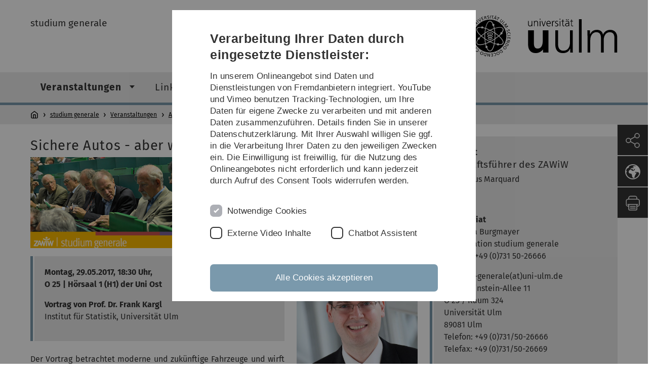

--- FILE ---
content_type: text/html; charset=utf-8
request_url: https://www.uni-ulm.de/einrichtungen/studium-generale/veranstaltungen/archiv/ss-2017/sichere-autos-aber-wie/
body_size: 12777
content:
<!DOCTYPE html>
<html lang="de" class="no-js" itemscope itemtype="http://schema.org/WebPage">
<head>

<meta charset="utf-8">
<!-- 
	This website is powered by TYPO3 - inspiring people to share!
	TYPO3 is a free open source Content Management Framework initially created by Kasper Skaarhoj and licensed under GNU/GPL.
	TYPO3 is copyright 1998-2026 of Kasper Skaarhoj. Extensions are copyright of their respective owners.
	Information and contribution at https://typo3.org/
-->


<link rel="icon" href="/_assets/a92153751098915699a1afa17e77f864/Images/favicon.ico" type="image/png">
<title>Sichere Autos - aber wie? - Universität Ulm</title>
<meta http-equiv="x-ua-compatible" content="IE=edge">
<meta name="generator" content="TYPO3 CMS">
<meta name="description" content="Der Vortrag betrachtet moderne und zukünftige Fahrzeuge und wirft die Frage auf, wie aktuelle Entwicklungen zu Connected Cars, Fahrerassistenzsystemen und automatisiertem Fahren deren Sicherheit beeinflussen und möglicherweise zu einem gläsernen Autofahrer führen. ">
<meta name="robots" content="index,follow">
<meta name="twitter:card" content="summary">
<meta name="language" content="de">


<link rel="stylesheet" href="/typo3temp/assets/compressed/basic-ab1f9ecde3f7827debae7eadfab3fea2.css?1768319040" media="all">
<link rel="stylesheet" href="/typo3temp/assets/compressed/print-4f8e0b5a52c02bae6611456a61e35f33.css?1768319040" media="print">
<link rel="stylesheet" href="/typo3temp/assets/compressed/fontawesome-35c83d2ac5223e8420f61822b656fbbf.css?1768319040" media="all">
<link rel="stylesheet" href="/typo3temp/assets/compressed/academicons-e4b73216584354172d597508dbadee92.css?1768319040" media="all">
<link rel="stylesheet" href="/typo3temp/assets/compressed/ods_osm-d7bad1f06a115c524de527a8d143d5d4.css?1768319040" media="all">
<link rel="stylesheet" href="/typo3temp/assets/compressed/style-6992f0e109a26cdc08319f8ebd02bc39.css?1768319040" media="all">






<meta name="viewport" content="width=device-width, initial-scale=1.0" />						<link rel="alternate" type="application/rss+xml" href="https://www.uni-ulm.de/feed-news.rss" />
			<link rel="alternate" type="application/rss+xml" href="https://www.uni-ulm.de/feed-events.rss" />
			<link rel="alternate" type="application/rss+xml" href="https://www.uni-ulm.de/feed-jobs.rss" />
			<link rel="alternate" type="application/rss+xml" href="https://www.uni-ulm.de/feed-kiz.rss" />
			<link rel="alternate" type="application/rss+xml" href="https://www.uni-ulm.de/feed-dbis-news.rss" />
			<link rel="alternate" type="application/rss+xml" href="https://www.uni-ulm.de/feed-dbis-events.rss" />
			<link rel="alternate" type="application/rss+xml" href="https://www.uni-ulm.de/feed-dbis-kolloquium-events.rss" />
			<link rel="alternate" type="application/rss+xml" href="https://www.uni-ulm.de/feed-pe.rss" />
			<link rel="alternate" type="application/rss+xml" href="https://www.uni-ulm.de/feed-cs.rss" />
			<link rel="alternate" type="application/rss+xml" href="https://www.uni-ulm.de/feed-ds.rss" />
      <link rel="alternate" type="application/rss+xml" href="https://www.uni-ulm.de/feed-elearning-moodle.rss" />
      <link rel="alternate" type="application/rss+xml" href="https://www.uni-ulm.de/feed-elearning-ohne-moodle.rss" />
			<link rel="alternate" type="application/rss+xml" href="https://www.uni-ulm.de/feed-elearning.rss" />
			<link rel="alternate" type="text/calendar" href="https://www.uni-ulm.de/feed-elearning-workshops.ics" /><script>document.documentElement.className = 'js';</script>			<!-- Matomo -->
<script>
  var _paq = window._paq = window._paq || [];
  /* tracker methods like "setCustomDimension" should be called before "trackPageView" */
  _paq.push(['trackPageView']);
  _paq.push(['enableLinkTracking']);
  (function() {
    var u="https://webanalyse.uni-ulm.de/";
    _paq.push(['setTrackerUrl', u+'matomo.php']);
    _paq.push(['setSiteId', '1']);
    var d=document, g=d.createElement('script'), s=d.getElementsByTagName('script')[0];
    g.type='text/javascript'; g.async=true; g.src=u+'matomo.js'; s.parentNode.insertBefore(g,s);
  })();
</script>
<!-- End Matomo Code -->
<link rel="canonical" href="https://www.uni-ulm.de/einrichtungen/studium-generale/veranstaltungen/archiv/ss-2017/sichere-autos-aber-wie/"/>
</head>
<body data-page-identifier="87067" class="faculty-neutral">
<header class="js-page-header page-header">

	<nav class="skipnav--skipanchors" aria-label="Bereiche überspringen">
    <ul class="skipnav__list" >
        <li class="skipnav__item " data-level-count="1" >
            <a class="skipnavLink sr-only sr-only-focusable" href="#mainNavIdentifier" tabindex="0">Direkt zur Hauptnavigation</a>
        </li>
        <li class="skipnav__item " data-level-count="2" >
            <a class="skipnavLink sr-only sr-only-focusable" href="#mainContentIdentifier" tabindex="0">Direkt zum Inhalt</a>
        </li>
        <li class="skipnav__item " data-level-count="3" >
            <a class="skipnavLink sr-only sr-only-focusable" href="#toolbarIdentifier" tabindex="0" >Direkt zum Funktionsmenü (Sprache, Drucken, Social Media)</a>
        </li>
        <li class="skipnav__item " data-level-count="4" >
            <a class="skipnavLink sr-only sr-only-focusable" href="#footerNavIdentifier" tabindex="0" >Direkt zur Fußleiste</a>
        </li>
        <li class="skipnav__item " data-level-count="5" >
            <a class="skipnavLink sr-only sr-only-focusable" href="#searchIdentifier" tabindex="0">Direkt zur Suche</a>
        </li>
    </ul>
</nav>

	<div class="container">
		<div class="row row-cols-1 row-cols-md-2">
			<div class="col">
				
	
	
			<div class="entry-page-title">
				
						<a href="/einrichtungen/studium-generale/" class="entry-page-title__link">studium generale</a>
					
			</div>
		

				
			</div>

			<div class="col">
				
	<div class="logo">
		<a class="logo__link" href="/" title="Startseite">
			<img class="logo__img" src="/_assets/a92153751098915699a1afa17e77f864/Images/logo-uni-ulm.svg" alt="Logo der Universität Ulm" />
		</a>
	</div>

			</div>
		</div>
	</div>

	<div class="page-header__row-main-nav">
		<div class="row">
			<div class="js-search-bar-field search-bar search-bar--major">
				
<div class="container">
	<form action="https://duckduckgo.com/" class="d-flex js-duckduck" target="_blank">
		<input type="hidden" name="k1" value="-1" />
		<input id="q"
			   class="form-control me-2 js-duckduck-query"
			   type="search"
			   name="q"
			   placeholder="Suchbegriff eingeben"
			   value=""
			   aria-label="Suche"
		>
		<button class="button--thin search-bar__submit js-duckduck-submit" type="submit">Suchen</button>
	</form>
</div>

			</div>

			

<nav class="js-main-navigation main-navigation">
		
			<i class="js-main-navigation-toggle main-navigation_mobileopen" tabindex="0" aria-label="Menü öffnen">
				Menü
			</i>
		
	<div class="container">
		
	<ul class="js-main-navigation-list main-navigation-list list-unstyled main-navigation-level1 noMarginlist" id="mainNavIdentifier">
			
				
					
					
						<li class="navigation-title"><span>studium generale</span>
					

					
					
							
									
	<li data-actnavigationpage=&quot;1&quot;>
		
					<span class="js-main-navigation-forth main-navigation-nolink main-navigation_next-level1 main-navigation_next main-navigation_next-level1--arrow" tabindex="0">
						Veranstaltungen<i></i>
					</span>
				


		
			<ul class="list-unstyled main-navigation-level2">
				
					
						<li class="navigation-title"><button class="js-main-navigation-back main-navigation__back"></button><span>Veranstaltungen</span>
					
					

<li>
	
			<a href="/einrichtungen/studium-generale/veranstaltungen/thematische-ringvorlesung-it-sicherheit/">
				Thematische Ringvorlesung: IT - Sicherheit
			</a>
			
		
		


		




</li>



				
					
					

<li>
	
			<a href="/einrichtungen/studium-generale/veranstaltungen/thematische-ringvorlesung-zukunftsenergie-wasserstoff/">
				Thematische Ringvorlesung: Zukunftsenergie Wasserstoff
			</a>
			
		
		


		




</li>



				
					
					

<li>
	
			<a href="/einrichtungen/studium-generale/veranstaltungen/werkstattgespraeche-1/">
				Werkstattgespräche
			</a>
			
		
		


		




</li>



				
					
					

<li>
	
			<a href="/einrichtungen/studium-generale/veranstaltungen/seminare/">
				Seminare
			</a>
			
		
		


		




</li>



				
					
					

<li>
	
			<a href="/einrichtungen/studium-generale/veranstaltungen/video-vortraege/">
				Video-Vorträge
			</a>
			
		
		


		




</li>



				
					
					

<li data-actnavigationpage=&quot;1&quot;>
	
			<a class="main-navigation_next" href="/einrichtungen/studium-generale/veranstaltungen/archiv/">
				Archiv
			</a>
			<i class="js-main-navigation-forth main-navigation-forth" tabindex="0"></i>
		
		


		
			<ul class="list-unstyled main-navigation-level3">
				
					
						<li class="navigation-title"><button class="js-main-navigation-back main-navigation__back"></button><span>Archiv</span>
					
					

<li>
	
			<a class="main-navigation_next" href="/einrichtungen/studium-generale/veranstaltungen/archiv/ss-2025/">
				SS 2025
			</a>
			<i class="js-main-navigation-forth main-navigation-forth" tabindex="0"></i>
		
		


		
			<ul class="list-unstyled main-navigation-level4">
				
					
						<li class="navigation-title"><button class="js-main-navigation-back main-navigation__back"></button><span>SS 2025</span>
					
					

<li>
	
			<a href="/einrichtungen/studium-generale/veranstaltungen/archiv/ss-2025/thematische-ringvorlesung-kolonial-und-postkolonial-geschichte-selbstfindung-durch-betrachtung-der-fremde/">
				Thematische Ringvorlesung: Kolonial- und Postkolonial geschichte – Selbstfindung durch  Betrachtung der Fremde
			</a>
			
		
		





</li>



				
					
					

<li>
	
			<a href="/einrichtungen/studium-generale/veranstaltungen/archiv/ss-2025/behandlungszentrum-fuer-folteropfer/">
				Behandlungszentrum für Folteropfer
			</a>
			
		
		





</li>



				
					
					

<li>
	
			<a href="/einrichtungen/studium-generale/veranstaltungen/archiv/ss-2025/thematische-ringvorlesung-molekulare-virologie-entdeckung-und-nutzung-angeborenen-verteidigungsmechanismen/">
				Thematische Ringvorlesung: Molekulare Virologie: Entdeckung  und Nutzung angeborenen  Verteidigungsmechanismen
			</a>
			
		
		





</li>



				
			</ul>
		




</li>



				
					
					

<li>
	
			<a class="main-navigation_next" href="/einrichtungen/studium-generale/veranstaltungen/archiv/ws-2024-25/">
				WS 2024/25
			</a>
			<i class="js-main-navigation-forth main-navigation-forth" tabindex="0"></i>
		
		


		
			<ul class="list-unstyled main-navigation-level4">
				
					
						<li class="navigation-title"><button class="js-main-navigation-back main-navigation__back"></button><span>WS 2024/25</span>
					
					

<li>
	
			<a href="/einrichtungen/studium-generale/veranstaltungen/archiv/ws-2024-25/thematische-ringvorlesung-neues-aus-der-zahnmedizin/">
				Thematische Ringvorlesung: Neues aus der Zahnmedizin
			</a>
			
		
		





</li>



				
					
					

<li>
	
			<a href="/einrichtungen/studium-generale/veranstaltungen/archiv/ws-2024-25/thematische-ringvorlesung-forschung-zur-sonnen-und-lichtenergie/">
				Thematische Ringvorlesung: Forschung zur Sonnen- und Lichtenergie
			</a>
			
		
		





</li>



				
					
					

<li>
	
			<a href="/einrichtungen/studium-generale/veranstaltungen/archiv/ws-2024-25/thematische-ringvorlesung-demokratie-und-beteiligung/">
				Thematische Ringvorlesung: Demokratie und Beteiligung
			</a>
			
		
		





</li>



				
			</ul>
		




</li>



				
					
					

<li>
	
			<a class="main-navigation_next" href="/einrichtungen/studium-generale/veranstaltungen/archiv/sose-2024/">
				SoSe 2024
			</a>
			<i class="js-main-navigation-forth main-navigation-forth" tabindex="0"></i>
		
		


		
			<ul class="list-unstyled main-navigation-level4">
				
					
						<li class="navigation-title"><button class="js-main-navigation-back main-navigation__back"></button><span>SoSe 2024</span>
					
					

<li>
	
			<a href="/einrichtungen/studium-generale/veranstaltungen/archiv/sose-2024/thematische-ringvorlesung-kuenstliche-photosynthese/">
				Thematische Ringvorlesung: Künstliche Photosynthese
			</a>
			
		
		





</li>



				
					
					

<li>
	
			<a href="/einrichtungen/studium-generale/veranstaltungen/archiv/sose-2024/thematische-ringvorlesung-facetten-der-freiheit-anlaesslich-von-kants-300-geburtstag/">
				Thematische Ringvorlesung: Facetten der Freiheit – anlässlich von Kants 300. Geburtstag
			</a>
			
		
		





</li>



				
			</ul>
		




</li>



				
					
					

<li>
	
			<a class="main-navigation_next" href="/einrichtungen/studium-generale/veranstaltungen/archiv/ws-2023-24/">
				WS 2023/24
			</a>
			<i class="js-main-navigation-forth main-navigation-forth" tabindex="0"></i>
		
		


		
			<ul class="list-unstyled main-navigation-level4">
				
					
						<li class="navigation-title"><button class="js-main-navigation-back main-navigation__back"></button><span>WS 2023/24</span>
					
					

<li>
	
			<a href="/einrichtungen/studium-generale/veranstaltungen/archiv/ws-2023-24/thematische-ringvorlesung-physik-zwischen-grossen-und-kleinen-teilchen/">
				Thematische Ringvorlesung: Physik zwischen großen und kleinen Teilchen
			</a>
			
		
		





</li>



				
					
					

<li>
	
			<a href="/einrichtungen/studium-generale/veranstaltungen/archiv/ws-2023-24/thematische-ringvorlesung-lebenslanges-lernen/">
				Thematische Ringvorlesung: Lebenslanges Lernen
			</a>
			
		
		





</li>



				
			</ul>
		




</li>



				
					
					

<li>
	
			<a class="main-navigation_next" href="/einrichtungen/studium-generale/veranstaltungen/archiv/ss-2023/">
				SS 2023
			</a>
			<i class="js-main-navigation-forth main-navigation-forth" tabindex="0"></i>
		
		


		
			<ul class="list-unstyled main-navigation-level4">
				
					
						<li class="navigation-title"><button class="js-main-navigation-back main-navigation__back"></button><span>SS 2023</span>
					
					

<li>
	
			<a href="/einrichtungen/studium-generale/veranstaltungen/archiv/ss-2023/thematische-ringvorlesung-energiewende-als-herausforderung/">
				Thematische Ringvorlesung: Energiewende als Herausforderung
			</a>
			
		
		





</li>



				
					
					

<li>
	
			<a href="/einrichtungen/studium-generale/veranstaltungen/archiv/ss-2023/thematische-ringvorlesung-krebsforschung/">
				Thematische Ringvorlesung: Krebsforschung
			</a>
			
		
		





</li>



				
			</ul>
		




</li>



				
					
					

<li>
	
			<a class="main-navigation_next" href="/einrichtungen/studium-generale/veranstaltungen/archiv/ws-2022-23/">
				WS 2022/23
			</a>
			<i class="js-main-navigation-forth main-navigation-forth" tabindex="0"></i>
		
		


		
			<ul class="list-unstyled main-navigation-level4">
				
					
						<li class="navigation-title"><button class="js-main-navigation-back main-navigation__back"></button><span>WS 2022/23</span>
					
					

<li>
	
			<a href="/einrichtungen/studium-generale/veranstaltungen/archiv/ws-2022-23/thematische-ringvorlesung-erneuerbare-energien-energiewandlung-und-speicherung/">
				Thematische Ringvorlesung - Erneuerbare Energien. Energiewandlung und - speicherung
			</a>
			
		
		





</li>



				
					
					

<li>
	
			<a href="/einrichtungen/studium-generale/veranstaltungen/archiv/ws-2022-23/thematische-ringvorlesung-friedens-und-konfliktforschung/">
				Thematische Ringvorlesung: Friedens- und Konfliktforschung
			</a>
			
		
		





</li>



				
			</ul>
		




</li>



				
					
					

<li>
	
			<a class="main-navigation_next" href="/einrichtungen/studium-generale/veranstaltungen/archiv/ss-2022/">
				SS 2022
			</a>
			<i class="js-main-navigation-forth main-navigation-forth" tabindex="0"></i>
		
		


		
			<ul class="list-unstyled main-navigation-level4">
				
					
						<li class="navigation-title"><button class="js-main-navigation-back main-navigation__back"></button><span>SS 2022</span>
					
					

<li>
	
			<a href="/einrichtungen/studium-generale/veranstaltungen/archiv/ss-2022/wissenschaft-im-dialog/">
				Wissenschaft im Dialog
			</a>
			
		
		





</li>



				
					
					

<li>
	
			<a href="/einrichtungen/studium-generale/veranstaltungen/archiv/ss-2022/thematische-ringvorlesung-alternsforschung/">
				Thematische Ringvorlesung - Alternsforschung
			</a>
			
		
		





</li>



				
			</ul>
		




</li>



				
					
					

<li>
	
			<a class="main-navigation_next" href="/einrichtungen/studium-generale/veranstaltungen/archiv/ws-2021-22/">
				WS 2021/22
			</a>
			<i class="js-main-navigation-forth main-navigation-forth" tabindex="0"></i>
		
		


		
			<ul class="list-unstyled main-navigation-level4">
				
					
						<li class="navigation-title"><button class="js-main-navigation-back main-navigation__back"></button><span>WS 2021/22</span>
					
					

<li>
	
			<a href="/einrichtungen/studium-generale/veranstaltungen/archiv/ws-2021-22/wissenschaft-im-dialog/">
				Wissenschaft im Dialog
			</a>
			
		
		





</li>



				
			</ul>
		




</li>



				
					
					

<li>
	
			<a class="main-navigation_next" href="/einrichtungen/studium-generale/veranstaltungen/archiv/ss-2021/">
				SS 2021
			</a>
			<i class="js-main-navigation-forth main-navigation-forth" tabindex="0"></i>
		
		


		
			<ul class="list-unstyled main-navigation-level4">
				
					
						<li class="navigation-title"><button class="js-main-navigation-back main-navigation__back"></button><span>SS 2021</span>
					
					

<li>
	
			<a href="/einrichtungen/studium-generale/veranstaltungen/archiv/ss-2021/ringvorlesung-wissenschaft-im-dialog/">
				Ringvorlesung Wissenschaft im Dialog
			</a>
			
		
		





</li>



				
			</ul>
		




</li>



				
					
					

<li>
	
			<a class="main-navigation_next" href="/einrichtungen/studium-generale/veranstaltungen/archiv/ws-2020-21-1/">
				WS 2020/21
			</a>
			<i class="js-main-navigation-forth main-navigation-forth" tabindex="0"></i>
		
		


		
			<ul class="list-unstyled main-navigation-level4">
				
					
						<li class="navigation-title"><button class="js-main-navigation-back main-navigation__back"></button><span>WS 2020/21</span>
					
					

<li>
	
			<a href="/einrichtungen/studium-generale/veranstaltungen/archiv/ws-2020-21-1/ringvorlesung-wissenschaft-im-dialog/">
				Ringvorlesung Wissenschaft im Dialog
			</a>
			
		
		





</li>



				
					
					

<li>
	
			<a href="/einrichtungen/studium-generale/veranstaltungen/archiv/ws-2020-21-1/thematische-ringvorlesung-technologieforschung-im-kontext-der-digitalisierung/">
				Thematische Ringvorlesung - Technologieforschung im Kontext der Digitalisierung
			</a>
			
		
		





</li>



				
			</ul>
		




</li>



				
					
					

<li>
	
			<a class="main-navigation_next" href="/einrichtungen/studium-generale/veranstaltungen/archiv/ss-2020/">
				SS 2020
			</a>
			<i class="js-main-navigation-forth main-navigation-forth" tabindex="0"></i>
		
		


		
			<ul class="list-unstyled main-navigation-level4">
				
					
						<li class="navigation-title"><button class="js-main-navigation-back main-navigation__back"></button><span>SS 2020</span>
					
					

<li>
	
			<a href="/einrichtungen/studium-generale/veranstaltungen/archiv/ss-2020/werkstattgespraeche/">
				Werkstattgespräche
			</a>
			
		
		





</li>



				
					
					

<li>
	
			<a href="/einrichtungen/studium-generale/veranstaltungen/archiv/ss-2020/forschendes-lernen-zur-lebensgestaltung-im-alter/">
				Forschendes Lernen zur Lebensgestaltung im Alter
			</a>
			
		
		





</li>



				
					
					

<li>
	
			<a href="/einrichtungen/studium-generale/veranstaltungen/archiv/ss-2020/ringvorlesung-forschung-in-der-medizin/">
				Ringvorlesung „Forschung in der Medizin&quot;
			</a>
			
		
		





</li>



				
					
					

<li>
	
			<a href="/einrichtungen/studium-generale/veranstaltungen/archiv/ss-2020/weiss-braun-beige-wie-fettzellen-unsere-gesundheit-beeinflussen/">
				Weiß, braun, beige – Wie Fettzellen unsere Gesundheit beeinflussen
			</a>
			
		
		





</li>



				
					
					

<li>
	
			<a href="/einrichtungen/studium-generale/veranstaltungen/archiv/ss-2020/forschung-in-der-medizin-werden-genetisch-bedingte-neurodegenerative-erkrankungen-wie-die-huntington-krankheit-hk-behandelbar/">
				Forschung in der Medizin: Werden genetisch bedingte neurodegenerative Erkrankungen wie die Huntington Krankheit (HK) behandelbar?
			</a>
			
		
		





</li>



				
					
					

<li>
	
			<a href="/einrichtungen/studium-generale/veranstaltungen/archiv/ss-2020/corona-pandemie-was-die-krise-mit-uns-macht-und-was-wir-daraus-machen/">
				Corona-Pandemie: Was die Krise mit uns macht und was wir daraus machen
			</a>
			
		
		





</li>



				
					
					

<li>
	
			<a href="/einrichtungen/studium-generale/veranstaltungen/archiv/ss-2020/wie-die-umwelt-das-erbgut-steuert-der-ueber-code-der-epigenetik/">
				Wie die Umwelt das Erbgut steuert: Der „Über-Code“ der Epigenetik
			</a>
			
		
		





</li>



				
					
					

<li>
	
			<a href="/einrichtungen/studium-generale/veranstaltungen/archiv/ss-2020/nutzung-des-menschlichen-peptidoms-zur-entwicklung-neuer-antimikrobieller-und-anti-krebs-therapeutika/">
				Nutzung des menschlichen Peptidoms zur Entwicklung neuer antimikrobieller und anti-Krebs Therapeutika
			</a>
			
		
		





</li>



				
					
					

<li>
	
			<a href="/einrichtungen/studium-generale/veranstaltungen/archiv/ss-2020/delir-im-krankenhaus-was-hilft-gegen-die-ploetzliche-verwirrung/">
				Delir im Krankenhaus – Was hilft gegen die plötzliche Verwirrung?
			</a>
			
		
		





</li>



				
					
					

<li>
	
			<a href="/einrichtungen/studium-generale/veranstaltungen/archiv/ss-2020/zirkulierende-tumorzellen-das-unsichtbare-gespenst-beim-brustkrebs/">
				Zirkulierende Tumorzellen – Das unsichtbare Gespenst beim Brustkrebs
			</a>
			
		
		





</li>



				
					
					

<li>
	
			<a href="/einrichtungen/studium-generale/veranstaltungen/archiv/ss-2020/ringvorlesung-wissenschaft-im-dialog/">
				Ringvorlesung „Wissenschaft im Dialog&quot;
			</a>
			
		
		





</li>



				
					
					

<li>
	
			<a href="/einrichtungen/studium-generale/veranstaltungen/archiv/ss-2020/schluesseltechnologie-oder-glasperlenspiel-zur-bedeutung-der-mathematik-fuer-die-naturwissenschaften/">
				Schlüsseltechnologie oder Glasperlenspiel? Zur Bedeutung der Mathematik für die Naturwissenschaften
			</a>
			
		
		





</li>



				
					
					

<li>
	
			<a href="/einrichtungen/studium-generale/veranstaltungen/archiv/ss-2020/hochfrequenzschaltungen-hoechstleistung-auf-kleinstem-raum/">
				Hochfrequenzschaltungen – Höchstleistung auf kleinstem Raum
			</a>
			
		
		





</li>



				
					
					

<li>
	
			<a href="/einrichtungen/studium-generale/veranstaltungen/archiv/ss-2020/die-kraft-der-sonne-tanken-lichtgetriebene-katalyse-zur-bildung-von-solar-fuels/">
				Die Kraft der Sonne tanken – Lichtgetriebene Katalyse zur Bildung von „solar fuels“
			</a>
			
		
		





</li>



				
					
					

<li>
	
			<a href="/einrichtungen/studium-generale/veranstaltungen/archiv/ss-2020/ueber-den-sozialen-charakter-von-atomen-singles-paare-dreiecksbeziehungen-und-das-kollektiv/">
				Über den „sozialen“ Charakter von Atomen: Singles, Paare, Dreiecksbeziehungen und das Kollektiv
			</a>
			
		
		





</li>



				
					
					

<li>
	
			<a href="/einrichtungen/studium-generale/veranstaltungen/archiv/ss-2020/krankenhaeuser-im-spannungsverhaeltnis-zwischen-versorgungsqualitaet-und-effizienz-auswirkungen-auf-die-verhaltenssteuerung-des-medizinischen-personals/">
				Krankenhäuser im Spannungsverhältnis zwischen Versorgungsqualität und Effizienz – Auswirkungen auf die Verhaltenssteuerung des medizinischen Personals
			</a>
			
		
		





</li>



				
			</ul>
		




</li>



				
					
					

<li>
	
			<a class="main-navigation_next" href="/einrichtungen/studium-generale/veranstaltungen/archiv/ws-201920/">
				WS 2019/20
			</a>
			<i class="js-main-navigation-forth main-navigation-forth" tabindex="0"></i>
		
		


		
			<ul class="list-unstyled main-navigation-level4">
				
					
						<li class="navigation-title"><button class="js-main-navigation-back main-navigation__back"></button><span>WS 2019/20</span>
					
					

<li>
	
			<a href="/einrichtungen/studium-generale/veranstaltungen/archiv/ws-201920/sex-und-gender-zwischen-biologie-und-gesellschaft/">
				Sex und Gender zwischen Biologie und Gesellschaft
			</a>
			
		
		





</li>



				
					
					

<li>
	
			<a href="/einrichtungen/studium-generale/veranstaltungen/archiv/ws-201920/von-den-theorien-hysterischer-frauen-verfuehrender-lolitas-und-geisteserkrankter-fremdtaeter/">
				Von den Theorien hysterischer Frauen, verführender Lolitas und geisteserkrankter Fremdtäter
			</a>
			
		
		





</li>



				
					
					

<li>
	
			<a href="/einrichtungen/studium-generale/veranstaltungen/archiv/ws-201920/mensch-sein-bedeutet-mehr-als-nur-mann-oder-frau-zu-sein/">
				Mensch sein bedeutet mehr, als nur Mann oder Frau zu sein
			</a>
			
		
		





</li>



				
					
					

<li>
	
			<a href="/einrichtungen/studium-generale/veranstaltungen/archiv/ws-201920/matriarchatsforschung-im-visier-der-gegenwart-wie-koennen-matriarchale-gesellschaftsstrukturen-aussehen/">
				Matriarchatsforschung im Visier der Gegenwart – Wie können matriarchale Gesellschaftsstrukturen aussehen?
			</a>
			
		
		





</li>



				
					
					

<li>
	
			<a href="/einrichtungen/studium-generale/veranstaltungen/archiv/ws-201920/was-sind-und-wozu-brauchen-wir-feminist-science-and-technology-studies/">
				Was sind und wozu brauchen wir Feminist Science and Technology Studies?
			</a>
			
		
		





</li>



				
					
					

<li>
	
			<a href="/einrichtungen/studium-generale/veranstaltungen/archiv/ws-201920/gendermedizin-brauchen-wir-das-der-vortrag-entfaellt/">
				Gendermedizin – brauchen wir das?  - der Vortrag entfällt -
			</a>
			
		
		





</li>



				
					
					

<li>
	
			<a href="/einrichtungen/studium-generale/veranstaltungen/archiv/ws-201920/nachhaltigkeit-und-die-grenzen-des-planetaren-wachstums/">
				Nachhaltigkeit und die Grenzen des planetaren Wachstums
			</a>
			
		
		





</li>



				
					
					

<li>
	
			<a href="/einrichtungen/studium-generale/veranstaltungen/archiv/ws-201920/wie-reagieren-pflanzen-auf-trockenstress-unter-klimawandel/">
				Wie reagieren Pflanzen auf Trockenstress unter Klimawandel?
			</a>
			
		
		





</li>



				
					
					

<li>
	
			<a href="/einrichtungen/studium-generale/veranstaltungen/archiv/ws-201920/der-globale-klimawandel-und-seine-auswirkungen-fuer-deutschland/">
				Der globale Klimawandel und seine Auswirkungen für Deutschland
			</a>
			
		
		





</li>



				
					
					

<li>
	
			<a href="/einrichtungen/studium-generale/veranstaltungen/archiv/ws-201920/das-kreuz-mit-dem-kreuz-wie-kann-die-interdisziplinaere-wirbelsaeulenforschung-helfen/">
				Das Kreuz mit dem Kreuz – Wie kann die interdisziplinäre Wirbelsäulenforschung helfen?
			</a>
			
		
		





</li>



				
					
					

<li>
	
			<a href="/einrichtungen/studium-generale/veranstaltungen/archiv/ws-201920/stille-pflege-emotionserkennende-intelligente-umgebungen/">
				Stille Pflege - Emotionserkennende intelligente Umgebungen
			</a>
			
		
		





</li>



				
					
					

<li>
	
			<a href="/einrichtungen/studium-generale/veranstaltungen/archiv/ws-201920/sauerstoff-lebensnotwendiges-giftgas/">
				Sauerstoff - lebensnotwendiges Giftgas?
			</a>
			
		
		





</li>



				
					
					

<li>
	
			<a href="/einrichtungen/studium-generale/veranstaltungen/archiv/ws-201920/herzensangelegenheiten/">
				Herzensangelegenheiten
			</a>
			
		
		





</li>



				
					
					

<li>
	
			<a href="/einrichtungen/studium-generale/veranstaltungen/archiv/ws-201920/warum-altern-wir-und-wie-koennen-wir-uns-gesund-halten/">
				Warum altern wir und wie können wir uns gesund halten?
			</a>
			
		
		





</li>



				
			</ul>
		




</li>



				
					
					

<li>
	
			<a class="main-navigation_next" href="/einrichtungen/studium-generale/veranstaltungen/archiv/ss-2019/">
				SS 2019
			</a>
			<i class="js-main-navigation-forth main-navigation-forth" tabindex="0"></i>
		
		


		
			<ul class="list-unstyled main-navigation-level4">
				
					
						<li class="navigation-title"><button class="js-main-navigation-back main-navigation__back"></button><span>SS 2019</span>
					
					

<li>
	
			<a href="/einrichtungen/studium-generale/veranstaltungen/archiv/ss-2019/wie-uns-strukturbiologie-hilft-den-mikrokosmos-in-unseren-koerperzellen-zu-verstehen/">
				Wie uns Strukturbiologie hilft, den Mikrokosmos in unseren Körperzellen zu verstehen
			</a>
			
		
		





</li>



				
					
					

<li>
	
			<a href="/einrichtungen/studium-generale/veranstaltungen/archiv/ss-2019/das-wunderwerk-gehirn-aufbau-erkrankungen-und-hirnforschung/">
				Das Wunderwerk Gehirn: Aufbau, Erkrankungen und Hirnforschung
			</a>
			
		
		





</li>



				
					
					

<li>
	
			<a href="/einrichtungen/studium-generale/veranstaltungen/archiv/ss-2019/reisen-im-mittelalter/">
				Reisen im Mittelalter
			</a>
			
		
		





</li>



				
					
					

<li>
	
			<a href="/einrichtungen/studium-generale/veranstaltungen/archiv/ss-2019/faszien-als-spezialisiertes-bindegewebe-irrtuemer-und-trends/">
				Faszien als spezialisiertes Bindegewebe – Irrtümer und Trends
			</a>
			
		
		





</li>



				
					
					

<li>
	
			<a href="/einrichtungen/studium-generale/veranstaltungen/archiv/ss-2019/fasten-ein-universelles-mittel-der-gesundheitsfoerderung-fuer-koerper-und-geist/">
				Fasten: Ein universelles Mittel der Gesundheitsförderung für Körper und Geist
			</a>
			
		
		





</li>



				
					
					

<li>
	
			<a href="/einrichtungen/studium-generale/veranstaltungen/archiv/ss-2019/gesundes-arbeiten-in-zeiten-der-globalisierung/">
				Gesundes Arbeiten in Zeiten der Globalisierung
			</a>
			
		
		





</li>



				
					
					

<li>
	
			<a href="/einrichtungen/studium-generale/veranstaltungen/archiv/ss-2019/bewegung-und-lernen-wie-der-koerper-das-lernen-unterstuetzt/">
				Bewegung und Lernen – wie der Körper das Lernen unterstützt
			</a>
			
		
		





</li>



				
					
					

<li>
	
			<a href="/einrichtungen/studium-generale/veranstaltungen/archiv/ss-2019/gehirn-jogging-oder-jogging-fuers-gehirn-wie-wir-gesund-und-erfolgreich-leben-und-lernen-koennen/">
				Gehirn-Jogging oder Jogging fürs Gehirn? – Wie wir gesund und erfolgreich leben und lernen können!
			</a>
			
		
		





</li>



				
					
					

<li>
	
			<a href="/einrichtungen/studium-generale/veranstaltungen/archiv/ss-2019/wie-achtsamkeit-und-bewegung-die-wahrnehmung-unseres-koerpers-foerdert/">
				Wie Achtsamkeit und Bewegung die Wahrnehmung unseres Körpers fördert
			</a>
			
		
		





</li>



				
					
					

<li>
	
			<a href="/einrichtungen/studium-generale/veranstaltungen/archiv/ss-2019/akute-und-langfristige-auswirkungen-von-sport-koerperlicher-aktivitaet-und-bewegung-auf-kognition-emotion-und-das-subjektive-wohlbefinden/">
				Akute und langfristige Auswirkungen von Sport, körperlicher Aktivität und Bewegung auf Kognition, Emotion und das subjektive Wohlbefinden
			</a>
			
		
		





</li>



				
			</ul>
		




</li>



				
					
					

<li>
	
			<a class="main-navigation_next" href="/einrichtungen/studium-generale/veranstaltungen/archiv/ws-201819/">
				WS 2018/19
			</a>
			<i class="js-main-navigation-forth main-navigation-forth" tabindex="0"></i>
		
		


		
			<ul class="list-unstyled main-navigation-level4">
				
					
						<li class="navigation-title"><button class="js-main-navigation-back main-navigation__back"></button><span>WS 2018/19</span>
					
					

<li>
	
			<a href="/einrichtungen/studium-generale/veranstaltungen/archiv/ws-201819/die-vermessung-des-homo-digitalis/">
				Die Vermessung des Homo Digitalis
			</a>
			
		
		





</li>



				
					
					

<li>
	
			<a href="/einrichtungen/studium-generale/veranstaltungen/archiv/ws-201819/revolutionen-durch-licht-beleuchtung-internet-video/">
				Revolutionen durch Licht: Beleuchtung, Internet, Video
			</a>
			
		
		





</li>



				
					
					

<li>
	
			<a href="/einrichtungen/studium-generale/veranstaltungen/archiv/ws-201819/brain-machine-interfacing-ist-die-freiheit-unserer-gedanken-bedroht/">
				Brain-Machine-Interfacing: Ist die Freiheit unserer Gedanken bedroht?
			</a>
			
		
		





</li>



				
					
					

<li>
	
			<a href="/einrichtungen/studium-generale/veranstaltungen/archiv/ws-201819/natuerliche-vs-kuenstliche-intelligenz-wahrnehmen-entscheiden-handeln/">
				Natürliche vs. Künstliche Intelligenz: Wahrnehmen, Entscheiden, Handeln
			</a>
			
		
		





</li>



				
					
					

<li>
	
			<a href="/einrichtungen/studium-generale/veranstaltungen/archiv/ws-201819/hivaids-ursprung-und-ursachen/">
				HIV/AIDS: Ursprung und Ursachen
			</a>
			
		
		





</li>



				
					
					

<li>
	
			<a href="/einrichtungen/studium-generale/veranstaltungen/archiv/ws-201819/alte-freunde-immunregulation-und-stressresistenz/">
				Alte Freunde, Immunregulation und Stressresistenz
			</a>
			
		
		





</li>



				
					
					

<li>
	
			<a href="/einrichtungen/studium-generale/veranstaltungen/archiv/ws-201819/die-platzende-wurst-die-verschwindende-bierkrone-die-zersplitternde-kreide-sowie-andere-alltagsraetsel-aus-der-welt-der-technischen-mechanik/">
				Die platzende Wurst, die verschwindende Bierkrone, die zersplitternde Kreide sowie andere Alltagsrätsel aus der Welt der Technischen Mechanik
			</a>
			
		
		





</li>



				
					
					

<li>
	
			<a href="/einrichtungen/studium-generale/veranstaltungen/archiv/ws-201819/kraftwerk-und-regenerative-energien-begriffe-und-was-sie-physikalisch-bedeuten/">
				Kraftwerk und regenerative Energien – Begriffe und was sie physikalisch bedeuten
			</a>
			
		
		





</li>



				
					
					

<li>
	
			<a href="/einrichtungen/studium-generale/veranstaltungen/archiv/ws-201819/elektromobilitaet-mit-regenerativen-energien-batterien-brennstoffzellen-energiewende-klimaschutz/">
				Elektromobilität mit regenerativen Energien, Batterien &amp; Brennstoffzellen – Energiewende &amp; Klimaschutz
			</a>
			
		
		





</li>



				
					
					

<li>
	
			<a href="/einrichtungen/studium-generale/veranstaltungen/archiv/ws-201819/biogas-bioenergie-aus-dem-anaeroben-abbau-organischer-substanz/">
				Biogas – Bioenergie aus dem anaeroben Abbau organischer Substanz
			</a>
			
		
		





</li>



				
					
					

<li>
	
			<a href="/einrichtungen/studium-generale/veranstaltungen/archiv/ws-201819/die-sonne-als-energiequelle-von-solarzellen-bis-zur-kuenstlichen-photosynthese/">
				Die Sonne als Energiequelle: Von Solarzellen bis zur künstlichen Photosynthese
			</a>
			
		
		





</li>



				
					
					

<li>
	
			<a href="/einrichtungen/studium-generale/veranstaltungen/archiv/ws-201819/wasserkraftnutzung-und-gewaesseroekologie/">
				Wasserkraftnutzung und Gewässerökologie
			</a>
			
		
		





</li>



				
					
					

<li>
	
			<a href="/einrichtungen/studium-generale/veranstaltungen/archiv/ws-201819/beitrag-der-photovoltaik-fuer-eine-regenerative-energieversorgung/">
				Beitrag der Photovoltaik für eine regenerative Energieversorgung
			</a>
			
		
		





</li>



				
			</ul>
		




</li>



				
					
					

<li>
	
			<a class="main-navigation_next" href="/einrichtungen/studium-generale/veranstaltungen/archiv/ss-2018/">
				SS 2018
			</a>
			<i class="js-main-navigation-forth main-navigation-forth" tabindex="0"></i>
		
		


		
			<ul class="list-unstyled main-navigation-level4">
				
					
						<li class="navigation-title"><button class="js-main-navigation-back main-navigation__back"></button><span>SS 2018</span>
					
					

<li>
	
			<a href="/einrichtungen/studium-generale/veranstaltungen/archiv/ss-2018/der-milliarden-joker-was-tun-im-bereich-des-klimas/">
				Der Milliarden-Joker – was tun im Bereich des Klimas?
			</a>
			
		
		





</li>



				
					
					

<li>
	
			<a href="/einrichtungen/studium-generale/veranstaltungen/archiv/ss-2018/die-persoenlichkeit-im-alter-bewahren/">
				Die Persönlichkeit im Alter bewahren.
			</a>
			
		
		





</li>



				
					
					

<li>
	
			<a href="/einrichtungen/studium-generale/veranstaltungen/archiv/ss-2018/gedaechtnis-und-gedaechtniseinbussen-im-alter/">
				Gedächtnis und Gedächtniseinbußen im Alter
			</a>
			
		
		





</li>



				
					
					

<li>
	
			<a href="/einrichtungen/studium-generale/veranstaltungen/archiv/ss-2018/die-richtige-medizin-im-alter-wann-zu-viel-und-wann-zu-wenig/">
				Die richtige Medizin im Alter: Wann zu viel und wann zu wenig?
			</a>
			
		
		





</li>



				
					
					

<li>
	
			<a href="/einrichtungen/studium-generale/veranstaltungen/archiv/ss-2018/persoenlichkeitsentwicklung-wie-und-warum-sich-der-mensch-mit-der-zeit-veraendert/">
				Persönlichkeitsentwicklung: Wie und warum sich der Mensch mit der Zeit verändert
			</a>
			
		
		





</li>



				
					
					

<li>
	
			<a href="/einrichtungen/studium-generale/veranstaltungen/archiv/ss-2018/biologische-grundlagen-des-alterns/">
				Biologische Grundlagen des Alterns
			</a>
			
		
		





</li>



				
					
					

<li>
	
			<a href="/einrichtungen/studium-generale/veranstaltungen/archiv/ss-2018/gelingende-entwicklung-im-erwachsenenalter/">
				Gelingende Entwicklung im Erwachsenenalter
			</a>
			
		
		





</li>



				
					
					

<li>
	
			<a href="/einrichtungen/studium-generale/veranstaltungen/archiv/ss-2018/bildung-und-lernen-im-alter/">
				Bildung und Lernen im Alter
			</a>
			
		
		





</li>



				
					
					

<li>
	
			<a href="/einrichtungen/studium-generale/veranstaltungen/archiv/ss-2018/altern-und-soziale-teilhabe/">
				Altern und Soziale Teilhabe
			</a>
			
		
		





</li>



				
			</ul>
		




</li>



				
					
					

<li>
	
			<a class="main-navigation_next" href="/einrichtungen/studium-generale/veranstaltungen/archiv/ws-201718/">
				WS 2017/18
			</a>
			<i class="js-main-navigation-forth main-navigation-forth" tabindex="0"></i>
		
		


		
			<ul class="list-unstyled main-navigation-level4">
				
					
						<li class="navigation-title"><button class="js-main-navigation-back main-navigation__back"></button><span>WS 2017/18</span>
					
					

<li>
	
			<a href="/einrichtungen/studium-generale/veranstaltungen/archiv/ws-201718/naturkatastrophen/">
				Naturkatastrophen
			</a>
			
		
		





</li>



				
					
					

<li>
	
			<a href="/einrichtungen/studium-generale/veranstaltungen/archiv/ws-201718/warum-tut-sich-europa-so-schwer-mit-der-einheit/">
				Warum tut sich Europa so schwer mit der Einheit?
			</a>
			
		
		





</li>



				
					
					

<li>
	
			<a href="/einrichtungen/studium-generale/veranstaltungen/archiv/ws-201718/den-ursachen-der-alzheimer-krankheit-auf-der-spur/">
				Den Ursachen der Alzheimer Krankheit auf der Spur
			</a>
			
		
		





</li>



				
					
					

<li>
	
			<a href="/einrichtungen/studium-generale/veranstaltungen/archiv/ws-201718/neue-erkenntnisse-der-cortisol-wirkung/">
				Neue Erkenntnisse der Cortisol Wirkung
			</a>
			
		
		





</li>



				
					
					

<li>
	
			<a href="/einrichtungen/studium-generale/veranstaltungen/archiv/ws-201718/die-deutschen-und-ihre-streitkraefte/">
				Die Deutschen und ihre Streitkräfte
			</a>
			
		
		





</li>



				
					
					

<li>
	
			<a href="/einrichtungen/studium-generale/veranstaltungen/archiv/ws-201718/das-auto-der-zukunft-als-partner-des-fahrers/">
				Das Auto der Zukunft als Partner des Fahrers?
			</a>
			
		
		





</li>



				
					
					

<li>
	
			<a href="/einrichtungen/studium-generale/veranstaltungen/archiv/ws-201718/chemie-und-materialien-im-computer-chancen-und-herausforderungen/">
				Chemie und Materialien im Computer - Chancen und Herausforderungen
			</a>
			
		
		





</li>



				
			</ul>
		




</li>



				
					
					

<li data-actnavigationpage=&quot;1&quot;>
	
			<a class="main-navigation_next" href="/einrichtungen/studium-generale/veranstaltungen/archiv/ss-2017/">
				SS 2017
			</a>
			<i class="js-main-navigation-forth main-navigation-forth" tabindex="0"></i>
		
		


		
			<ul class="list-unstyled main-navigation-level4">
				
					
						<li class="navigation-title"><button class="js-main-navigation-back main-navigation__back"></button><span>SS 2017</span>
					
					

<li>
	
			<a href="/einrichtungen/studium-generale/veranstaltungen/archiv/ss-2017/molekulare-metalloxide-molekulares-lego-mit-praktischen-anwendungen/">
				Molekulare Metalloxide: Molekulares Lego mit praktischen Anwendungen
			</a>
			
		
		





</li>



				
					
					

<li data-curnavigationpage=&quot;1&quot;>
	
			<a href="/einrichtungen/studium-generale/veranstaltungen/archiv/ss-2017/sichere-autos-aber-wie/">
				Sichere Autos - aber wie?
			</a>
			
		
		





</li>



				
					
					

<li>
	
			<a href="/einrichtungen/studium-generale/veranstaltungen/archiv/ss-2017/integrative-medizin-ein-weg-zurueck-zur-ganzheit/">
				Integrative Medizin - ein Weg zurück zur Ganzheit
			</a>
			
		
		





</li>



				
					
					

<li>
	
			<a href="/einrichtungen/studium-generale/veranstaltungen/archiv/ss-2017/schaerfer-sehen-mit-elektronen/">
				Schärfer sehen mit Elektronen
			</a>
			
		
		





</li>



				
					
					

<li>
	
			<a href="/einrichtungen/studium-generale/veranstaltungen/archiv/ss-2017/viren-gegen-krebs-spannende-forschung-und-klinische-erfolge/">
				Viren gegen Krebs - Spannende Forschung und klinische Erfolge
			</a>
			
		
		





</li>



				
					
					

<li>
	
			<a href="/einrichtungen/studium-generale/veranstaltungen/archiv/ss-2017/diagnostik-und-behandlung-von-leukaemien-im-zeitalter-der-modernen-genomforschung/">
				Diagnostik und Behandlung von Leukämien im Zeitalter der modernen Genomforschung
			</a>
			
		
		





</li>



				
			</ul>
		




</li>



				
					
					

<li>
	
			<a class="main-navigation_next" href="/einrichtungen/studium-generale/veranstaltungen/archiv/ws-2016-17/">
				WS 2016/17
			</a>
			<i class="js-main-navigation-forth main-navigation-forth" tabindex="0"></i>
		
		


		
			<ul class="list-unstyled main-navigation-level4">
				
					
						<li class="navigation-title"><button class="js-main-navigation-back main-navigation__back"></button><span>WS 2016/17</span>
					
					

<li>
	
			<a href="/einrichtungen/studium-generale/veranstaltungen/archiv/ws-2016-17/cyber-social-computing-oder-koennen-computer-emotionen/">
				Cyber-Social-Computing oder können Computer Emotionen?
			</a>
			
		
		





</li>



				
					
					

<li>
	
			<a href="/einrichtungen/studium-generale/veranstaltungen/archiv/ws-2016-17/psychische-belastungen-bei-nach-deutschland-gefluechteten-kindern-und-jugendlichen/">
				Psychische Belastungen bei nach Deutschland geflüchteten Kindern und Jugendlichen
			</a>
			
		
		





</li>



				
					
					

<li>
	
			<a href="/einrichtungen/studium-generale/veranstaltungen/archiv/ws-2016-17/statistische-paradoxa-irren-ist-menschlich/">
				Statistische Paradoxa – Irren ist menschlich
			</a>
			
		
		





</li>



				
					
					

<li>
	
			<a href="/einrichtungen/studium-generale/veranstaltungen/archiv/ws-2016-17/einsatz-sozialer-und-mobiler-technologien-zur-praevention-von-jugendarbeitslosigkeit/">
				Einsatz sozialer und mobiler Technologien zur Prävention von Jugendarbeitslosigkeit
			</a>
			
		
		





</li>



				
					
					

<li>
	
			<a href="/einrichtungen/studium-generale/veranstaltungen/archiv/ws-2016-17/von-der-quantenphysik-in-die-medizin-eine-reise/">
				Von der Quantenphysik in die Medizin – Eine Reise
			</a>
			
		
		





</li>



				
					
					

<li>
	
			<a href="/einrichtungen/studium-generale/veranstaltungen/archiv/ws-2016-17/software-und-qualitaet/">
				Software und Qualität
			</a>
			
		
		





</li>



				
					
					

<li>
	
			<a href="/einrichtungen/studium-generale/veranstaltungen/archiv/ws-2016-17/alternsforschung-bringt-uns-das-den-jungbrunnen/">
				Alternsforschung – bringt uns das den Jungbrunnen?
			</a>
			
		
		





</li>



				
					
					

<li>
	
			<a href="/einrichtungen/studium-generale/veranstaltungen/archiv/ws-2016-17/klimawandel-in-der-erdgeschichte/">
				Klimawandel in der Erdgeschichte
			</a>
			
		
		





</li>



				
					
					

<li>
	
			<a href="/einrichtungen/studium-generale/veranstaltungen/archiv/ws-2016-17/musik-und-gesellschaft-historische-schlaglichter-auf-ein-komplexes-verhaeltnis/">
				Musik und Gesellschaft – historische Schlaglichter auf ein komplexes Verhältnis
			</a>
			
		
		





</li>



				
					
					

<li>
	
			<a href="/einrichtungen/studium-generale/veranstaltungen/archiv/ws-2016-17/zentrum-peripherie-flaches-land-musikgeschichte-als-regionalgeschichte/">
				Zentrum – Peripherie – flaches Land: Musikgeschichte als Regionalgeschichte
			</a>
			
		
		





</li>



				
					
					

<li>
	
			<a href="/einrichtungen/studium-generale/veranstaltungen/archiv/ws-2016-17/oeffentliche-probe-des-universitaetsorchesters/">
				Öffentliche Probe des Universitätsorchesters
			</a>
			
		
		





</li>



				
					
					

<li>
	
			<a href="/einrichtungen/studium-generale/veranstaltungen/archiv/ws-2016-17/die-kunst-zu-erben-vom-umgang-mit-500-jahren-musikrepertoire/">
				Die Kunst zu erben - vom Umgang mit 500 Jahren Musikrepertoire
			</a>
			
		
		





</li>



				
					
					

<li>
	
			<a href="/einrichtungen/studium-generale/veranstaltungen/archiv/ws-2016-17/wie-der-technische-fortschritt-die-chormusik-beeinflusst/">
				Wie der technische Fortschritt die Chormusik beeinflusst
			</a>
			
		
		





</li>



				
					
					

<li>
	
			<a href="/einrichtungen/studium-generale/veranstaltungen/archiv/ws-2016-17/warum-musik/">
				Warum Musik?
			</a>
			
		
		





</li>



				
					
					

<li>
	
			<a href="/einrichtungen/studium-generale/veranstaltungen/archiv/ws-2016-17/klassik-und-pop-gegenwaertige-musikalische-praxis-und-ihre-gesellschaftliche-relevanz/">
				Klassik und Pop – gegenwärtige musikalische Praxis und ihre gesellschaftliche Relevanz
			</a>
			
		
		





</li>



				
			</ul>
		




</li>



				
			</ul>
		




</li>



				
			</ul>
		




			
	</li>

								
						
				
					
					

					
					
							
									
	<li>
		
					<span class="js-main-navigation-forth main-navigation-nolink main-navigation_next-level1 main-navigation_next main-navigation_next-level1--arrow" tabindex="0">
						Links<i></i>
					</span>
				


		
			<ul class="list-unstyled main-navigation-level2">
				
					
						<li class="navigation-title"><button class="js-main-navigation-back main-navigation__back"></button><span>Links</span>
					
					

<li>
	
			<a href="http://zawiw.de" rel="noreferrer">
				ZAWiW
			</a>
			
		
		


		




</li>



				
					
					

<li>
	
			<a href="/einrichtungen/ulmer-3-generationen-uni/">
				u3gu
			</a>
			
		
		


		




</li>



				
					
					

<li>
	
			<a href="http://www.uni-ulm.de/index.php?id=50041">
				ASSIST
			</a>
			
		
		


		




</li>



				
					
					

<li>
	
			<a href="/einrichtungen/muz/">
				Musisches Zentrum
			</a>
			
		
		


		




</li>



				
					
					

<li>
	
			<a href="/einrichtungen/department/">
				Department
			</a>
			
		
		


		




</li>



				
			</ul>
		




			
	</li>

								
						
				

				
				
			

		<li>
			<button class="js-search-bar-button-desktop button button--no-style search-bar-toggle search-bar-toggle--desktop" id="searchIdentifier" aria-label="Suche" title="Suche"></button>
		</li>
	</ul>

	</div>

	<button class="js-search-bar-button-mobile button button--no-style search-bar-toggle search-bar-toggle--mobile" aria-label="Suche" title="Suche"></button>
</nav>










			
				<div class="breadcrumb__container">
	<div class="container py-0">
		<nav class="breadcrumb mb-0" aria-labelledby="nav-indicator">
			<!-- <span class="breadcrumb__indicator" id="nav-indicator">Sie sind hier:</span> -->
			<a class="breadcrumb__link-home" href="/" title="Startseite"></a>
			<ul class="breadcrumb__list js-breadcrumb-list"><li class="breadcrumb__item breadcrumb__item--collapse"><a href="/einrichtungen/studium-generale/" class="breadcrumb__link">studium generale</a></li><li class="breadcrumb__item breadcrumb__item--collapse"><a href="/einrichtungen/studium-generale/veranstaltungen/" class="breadcrumb__link">Veranstaltungen</a></li><li class="breadcrumb__item breadcrumb__item--collapse"><a href="/einrichtungen/studium-generale/veranstaltungen/archiv/" class="breadcrumb__link">Archiv</a></li><li class="breadcrumb__item breadcrumb__item--collapse"><a href="/einrichtungen/studium-generale/veranstaltungen/archiv/ss-2017/" class="breadcrumb__link">SS 2017</a></li><li class="breadcrumb__item breadcrumb__item--collapse">Sichere Autos - aber wie?</li></ul>
		</nav>
	</div>
</div>

			
		</div>
	</div>

	


<ul class="js-toolbar toolbar" id="toolbarIdentifier">
	<li class="js-coco-parent toolbar__item toolbar__item--has-submenu">
		<button class="js-toolbar-button-toggle toolbar__button toolbar__button--toggle"
		        title="Teilen">
			<img class="toolbar__button-img"
			     alt="Teilen"
			     src="/_assets/a92153751098915699a1afa17e77f864/Images/Icons/share.svg"
			     width="30" />
		</button>
		<ul class="js-coco-child js-toolbar-button-submenu toolbar__button toolbar__button--submenu">
			<li class="toolbar__submenu-item">
				<a class="toolbar__button"
				   href="https://www.facebook.com/sharer/sharer.php?u=https://www.uni-ulm.de/einrichtungen/studium-generale/veranstaltungen/archiv/ss-2017/sichere-autos-aber-wie/"
				   target="_blank"
				   title="Facebook">
					<img class="toolbar__button-img"
					     alt="FB"
					     src="/_assets/a92153751098915699a1afa17e77f864/Images/Icons/facebook.svg"
					     width="30" />
				</a>
			</li>
			<li class="toolbar__submenu-item">
				<a class="toolbar__button"
				   href="mailto:?&subject=Universität&nbsp;Ulm&body=https://www.uni-ulm.de/einrichtungen/studium-generale/veranstaltungen/archiv/ss-2017/sichere-autos-aber-wie/"
				   target="_blank"
				   title="Mail">
					<img class="toolbar__button-img"
					     alt="@"
					     src="/_assets/a92153751098915699a1afa17e77f864/Images/Icons/mail.svg"
					     width="30" />
				</a>
			</li>
		</ul>
	</li>
	<li class="js-coco-parent toolbar__item toolbar__item--has-submenu">
		<button class="js-toolbar-button-toggle toolbar__button toolbar__button--toggle"
						title="Sprache wählen">
			<img class="toolbar__button-img"
					 alt="Sprache wählen"
					 src="/_assets/a92153751098915699a1afa17e77f864/Images/Icons/globe-white.svg"
					 width="30" />
		</button>
		<ul class="js-coco-child js-toolbar-button-submenu toolbar__button toolbar__button--submenu">
			
				
			
				
					<li class="toolbar__submenu-item">
						<a href="/en/einrichtungen/studium-generale/veranstaltungen/archiv/ss-2017/sichere-autos-aber-wie/" title="English" class="toolbar__button toolbar__button--text">
							EN
						</a>
					</li>
				
			
		</ul>
	</li>
	<li class="js-toolbar-item-print toolbar__item toolbar__item--print">
		<a class="toolbar__button"
		   href="javascript:window.print()"
		   title="Diese Seite ausdrucken">
			<img class="toolbar__button-img"
			     alt="Druck"
			     src="/_assets/a92153751098915699a1afa17e77f864/Images/Icons/print.svg"
			     width="30" />
		</a>
	</li>
	<li class="js-toolbar-item-top toolbar__item toolbar__item--top">
		<a class="toolbar__button"
		   href="#"
		   title="Nach oben">
			<img class="toolbar__button-img"
			     alt="Top"
			     src="/_assets/a92153751098915699a1afa17e77f864/Images/Icons/arrow-ghost-top.svg"
			     width="30" />
		</a>
	</li>
</ul>

</header>

<main class="row" id="mainContentIdentifier">
	
	

<div id="c674482" class="grid-element">
	<div class="container">
		



		
				
						
	<div class="gridlayout gridlayout--66-33 gridlayout--address">
		<div class="row">
			<div class="col-md-8 column-left">
				
					<div id="c674481" class="content-element">
	

	
		
				
			

		

	
			
				
	<div class="container">
		<div class="row gx-0">
			
					
							
									<h1 class="content-element__title">
										
											
	Sichere Autos - aber wie?

										
									</h1>
								
						
				
		</div>
	</div>

			
		







		

		




		
				
			
	



</div>

				
					



<div id="c674480" class="content-element 
	
">
	<div class="container 
	
">
		<div class="row gx-0 
	
">
		
				
				
	
		

	



	

	
			
					
							
	
			
			
	

			<div id="collapse674480" class="">
				

					

	
			
				<figure class="figure-with-spacing">
					
							
	
		
				
						
								
	<img class="d-block w-100  " title="Banner des Studium Generale" alt="Banner des Studium Generale" src="/fileadmin/website_uni_ulm/zawiw/logos/Banner/banner_studium_generale.png" width="850" height="200" />

							
					
			
	

						

					
				</figure>
			
		













					
	
	
			
		


				

				
			</div>
		

						
				
		

	

			
		</div>
	</div>
</div>
























				
					

<div id="c674479" class="grid-element">
	<div class="container">
		

	



		
				
						
	<div class="gridlayout gridlayout--66-33 gridlayout--address">
		<div class="row">
			<div class="col-md-8 column-left">
				
					<div id="c674477">
	<div class="container">
		<div class="row gx-0">
	<article class="card background-card background-card--chameleon">
		<div class="background-card__content">
			<div class="background-card__title">
				
			</div>
			<div class="background-card__text">
				<p><strong>Montag, 29.05.2017, 18:30 Uhr,<br>O 25 | Hörsaal 1 (H1) der Uni Ost</strong></p>
<p><strong>Vortrag von&nbsp;Prof. Dr. Frank Kargl<br></strong>Institut für Statistik, Universität Ulm</p>
			</div>
		</div>
	</article>
		</div>
	</div>
</div>

				
					



<div id="c674478" class="content-element 
	
">
	<div class="container 
	
">
		<div class="row gx-0 
	
">
		
				
				
	
		

	



	

	
			
					
							
	


							
	
	
			<p class="align-justify">Der Vortrag betrachtet moderne und zukünftige Fahrzeuge und wirft die Frage auf, wie aktuelle Entwicklungen zu Connected Cars, Fahrerassistenzsystemen und automatisiertem Fahren deren Sicherheit beeinflussen und möglicherweise zu einem gläsernen Autofahrer führen. Ziel ist es, einen auch für Laien verständlichen Überblick über die verschiedenen Aspekte der Thematik zu geben und dabei sowohl Car-2-Car Communication, fahrzeuginterne Systeme und die Sensorik automatisierter Fahrzeuge als Angriffsziel zu betrachten. Dies wird anhand konkreter Beispiele aus eigenen Arbeiten und aus der Literatur illustriert. Am Ende soll eine realistische Einschätzung des Bedrohungspotentials ermöglicht werden, um mit dem Publikum zu diskutieren, ob neue Technologien im Fahrzeug eher Fluch oder Segen sind.</p>
		


						
				
		

	

			
		</div>
	</div>
</div>
























				
			</div>
			<div class="col-md-4 column-right">
				
					



<div id="c674476" class="content-element 
	
">
	<div class="container 
	
">
		<div class="row gx-0 
	
">
		
				
				
	
		

	



	

	
			
					
							
	
			
			
	

			<div id="collapse674476" class="">
				

					

	
			
				<figure class="figure-with-spacing">
					
							
	
		
				
						
								
	<img class="d-block w-100  " title="Prof. Dr. Frank Kargl" alt="Prof. Dr. Frank Kargl" src="/fileadmin/_processed_/d/d/csm_frank-kargl-uulm-full_05e4fea0ad.jpg" width="845" height="852" />

							
					
			
	

						

					
				</figure>
			
		













					
	
	
			
		


				

				
			</div>
		

						
				
		

	

			
		</div>
	</div>
</div>
























				
			</div>
		</div>
	</div>

					
			
	</div>
</div>



				
			</div>
			<div class="col-md-4 column-right">
				
					<div id="c674475">
	<div class="container">
		<div class="row gx-0">
	<article class="card background-card background-card--chameleon">
		<div class="background-card__content">
			<div class="background-card__title">
				Kontakt
			</div>
			<div class="background-card__text">
				<h4>Geschäftsführer des ZAWiW</h4>
<p>Dr. Markus Marquard</p>
<p>&nbsp;</p>
<p><strong>Sekretariat<br></strong>Roswitha Burgmayer<br> Koordination studium generale<br> Telefon: +49 (0)731 50-26666</p>
<p>studium-generale(at)uni-ulm.de<br>Albert-Einstein-Allee 11<br>O 25 / Raum 324<br>Universität Ulm<br>89081 Ulm<br>Telefon: +49 (0)731/50-26666 <br>Telefax: +49 (0)731/50-26669</p>
<p>&nbsp;</p>
<p>Bankverbindung der Universität Ulm</p>
<p>Sparkasse Ulm <br>IBAN: DE68 6305 0000 0000 0050 50<br>BIC (SWIFT-Code): SOLADES1ULM <br>Verwendungszweck: studium generale + Kurs-Nummer</p><div id="c530450" class="content-element"><h1 class="content-element__title"> 					 						 	 		 			Konditionen 		 	 					 					</h1>
<p>Eintritt frei</p></div>
			</div>
		</div>
	</article>
		</div>
	</div>
</div>

				
			</div>
		</div>
	</div>

					
			
	</div>
</div>




</main>

<footer>
	
	<nav class="footer-navigation" id="footerNavIdentifier">
		<div class="container">
			<div class="row row-cols-1 row-cols-md-2 row-cols-lg-3">
				
					<div class="col">
						<ul class="footer-navigation__list footer-navigation__list--level-1">
							<li class="footer-navigation__item footer-navigation__item--level-1">
								<h2>Service</h2>
								
	<ul class="footer-navigation__list footer-navigation__list--level-2">
		
			<li class="footer-navigation__item footer-navigation__item--level-2">
				
						<a class="footer-navigation__link footer-navigation__link--level-2" href="/informationen-von-a-z/universitaet-von-a-z/">
							Universität von A–Z
						</a>
					
			</li>
		
			<li class="footer-navigation__item footer-navigation__item--level-2">
				
						<a class="footer-navigation__link footer-navigation__link--level-2" href="/einrichtungen/kiz/weiteres/campus-navigation/">
							Lagepläne
						</a>
					
			</li>
		
			<li class="footer-navigation__item footer-navigation__item--level-2">
				
						<a class="footer-navigation__link footer-navigation__link--level-2" href="/universitaet/hochschulkommunikation/presse-und-oeffentlichkeitsarbeit/pressestelle/">
							Presse
						</a>
					
			</li>
		
			<li class="footer-navigation__item footer-navigation__item--level-2">
				
						<a class="footer-navigation__link footer-navigation__link--level-2" href="/einrichtungen/zuv/dezernat-3/stellenportal/stellenangebote/">
							Stellenangebote
						</a>
					
			</li>
		
			<li class="footer-navigation__item footer-navigation__item--level-2">
				
						<a class="footer-navigation__link footer-navigation__link--level-2" href="/home/kalender/">
							Veranstaltungskalender
						</a>
					
			</li>
		
			<li class="footer-navigation__item footer-navigation__item--level-2">
				
						<a class="footer-navigation__link footer-navigation__link--level-2" href="https://portal.uni-ulm.de/ETB/" rel="noreferrer">
							Telefonverzeichnis
						</a>
					
			</li>
		
	</ul>

							</li>
						</ul>
					</div>
				
					<div class="col">
						<ul class="footer-navigation__list footer-navigation__list--level-1">
							<li class="footer-navigation__item footer-navigation__item--level-1">
								<h2>Rechtliche Hinweise</h2>
								
	<ul class="footer-navigation__list footer-navigation__list--level-2">
		
			<li class="footer-navigation__item footer-navigation__item--level-2">
				
						<a class="footer-navigation__link footer-navigation__link--level-2" href="/rechtliche-hinweise/impressum/">
							Impressum
						</a>
					
			</li>
		
			<li class="footer-navigation__item footer-navigation__item--level-2">
				
						<a class="footer-navigation__link footer-navigation__link--level-2" href="/rechtliche-hinweise/datenschutz/">
							Datenschutz
						</a>
					
			</li>
		
			<li class="footer-navigation__item footer-navigation__item--level-2">
				
						<a class="footer-navigation__link footer-navigation__link--level-2" href="/rechtliche-hinweise/barrierefreiheit/">
							Barrierefreiheit
						</a>
					
			</li>
		
			<li class="footer-navigation__item footer-navigation__item--level-2">
				
						<a class="footer-navigation__link footer-navigation__link--level-2" href="/rechtliche-hinweise/gebaerdensprache/">
							Gebärdensprache
						</a>
					
			</li>
		
			<li class="footer-navigation__item footer-navigation__item--level-2">
				
						<a class="footer-navigation__link footer-navigation__link--level-2" href="/rechtliche-hinweise/leichte-sprache/">
							Leichte Sprache
						</a>
					
			</li>
		
	</ul>

							</li>
						</ul>
					</div>
				
				
						
	<div class="col">
		<ul class="footer-navigation__list footer-navigation__list--level-1">
			<li class="footer-navigation__item footer-navigation__item--level-1">
				
					<div class="footer-navigation__text">
						Inhaltlich verantwortlich für diese Seite:
						<br>
						https://www.uni-ulm.de/index.php?id=87067
						<br>
						<a href="#" data-mailto-token="jxfiql7fkclXwxtft+ab" data-mailto-vector="-3">Dr. Markus Marquard</a>
					</div>
				
				<div class="footer-navigation__text">
					Zuletzt bearbeitet:
					<br>
					27
					.
					Februar
					2025
				</div>
				<div class="footer-socialicons">
					<a href="https://www.instagram.com/universitaetulm/" class="footer-socialicon"
						 target="_blank" title="instagram">
						<img class="footer-socialicon--instagram"
								 alt="instagram"
								 src="/_assets/a92153751098915699a1afa17e77f864/Images/Icons/instagram.svg"
								 width="20"/>
					</a>
					<a href="https://www.linkedin.com/school/ulm-university/" class="footer-socialicon"
						 target="_blank" title="linkedin">
						<img class="footer-socialicon--linkedin"
								 alt="linkedin"
								 src="/_assets/a92153751098915699a1afa17e77f864/Images/Icons/linkedin.svg"
								 width="20"/>
					</a>
					<a href="https://mastodon.social/@UniUlm" class="footer-socialicon"
						 target="_blank" rel="me" title="mastodon">
						<img class="footer-socialicon--mastodon"
								 alt="mastodon"
								 src="/_assets/a92153751098915699a1afa17e77f864/Images/Icons/mastodon.svg"
								 width="20"/>
					</a>
					<a href="https://bsky.app/profile/uniulm.bsky.social" class="footer-socialicon"
						 target="_blank" title="bluesky">
						<img class="footer-socialicon--bluesky"
								 alt="bluesky"
								 src="/_assets/a92153751098915699a1afa17e77f864/Images/Icons/bluesky.svg"
								 width="20"/>
					</a>
					<a href="https://www.facebook.com/UniUlm" class="footer-socialicon" target="_blank"
						 title="facebook">
						<img class="footer-socialicon--facebook"
								 alt="facebook"
								 src="/_assets/a92153751098915699a1afa17e77f864/Images/Icons/facebook.svg"
								 width="20"/>
					</a>
					<a href="https://www.youtube.com/user/uulm" class="footer-socialicon"
						 target="_blank" title="youtube">
						<img class="footer-socialicon--youtube"
								 alt="youtube"
								 src="/_assets/a92153751098915699a1afa17e77f864/Images/Icons/youtube.svg"
								 width="20"/>
					</a>
				</div>
			</li>
		</ul>
	</div>

					
			</div>
		</div>
	</nav>








	



		
	<div class="showcase">
		<div class="container">
		<div class="row">
			<div class="col-lg-2"></div>
			<div class="col-lg-2">
			<a class="showcase__link" href="https://www.uni-ulm.de/familie">
				<img class="showcase__award"
					 src="/_assets/a92153751098915699a1afa17e77f864/Images/logo_familien_zertifikat_seit_2008.png"
					 title="Zertifikat seit 2008 – Audit familiengerechte Hochschule"
					 alt="Logo: Zertifikat seit 2008 – Audit familiengerechte Hochschule"/>
			</a>
			</div>
			<div class="col-lg-2">
			<a class="showcase__link"
			   href="https://www.uni-ulm.de/home/uni-aktuell/article/uni-ulm-unter-den-top-ten-der-beliebtesten-universitaeten-deutschlands-im-studycheck-ranking-auf-platz-10/">
				<img class="showcase__award"
					 src="/_assets/a92153751098915699a1afa17e77f864/Images/top-universitaet.png"
					 title="StudyCheck - Top Universität"
					 alt="Logo: StudyCheck - Top Universität"/>
			</a>
			</div>
			<div class="col-lg-2">
				<a class="showcase__link"
					 href="https://www.uni-ulm.de/home/uni-aktuell/article/uni-ulm-unter-den-top-ten-der-beliebtesten-universitaeten-deutschlands-im-studycheck-ranking-auf-platz-10/">
					<img class="showcase__award"
							 alt="Logo: StudyCheck - digital readiness"
							 src="/_assets/a92153751098915699a1afa17e77f864/Images/Siegel-digital-readiness.png"
							 title="StudyCheck - digital readiness"/>
				</a>
			</div>
			<div class="col-lg-2">
				<a class="showcase__link showcase__link--last"
					 href="https://www.hrk.de/weltoffene-hochschulen">
					<img class="showcase__award"
							 src="/_assets/a92153751098915699a1afa17e77f864/Images/logo-weltoffene-hochschule.jpg"
							 title="Weltoffene Hochschulen – Gegen Fremdenfeindlichkeit"
							 alt="Logo: Weltoffene Hochschulen – Gegen Fremdenfeindlichkeit"/>
				</a>
			</div>
			<div class="col-lg-2"></div>
		</div>
		</div>
	</div>

	







	



		
	<div class="copyright copyright--chameleon">
		<div class="row">
			<div class="copyright__text">
				©
				2026
				Universität Ulm | Ulm University
			</div>
		</div>
	</div>

	







</footer>
<script src="/typo3temp/assets/compressed/merged-7ad577ea2933c2f3dcf7b9f91858f6fa.js?1768319040"></script>
<script async="async" src="/typo3temp/assets/js/59cb7c5e3fccb968fb36c2e97ef8bf95.js?1768319040"></script>

<script src="/_assets/a92153751098915699a1afa17e77f864/JavaScripts/Vendor/require.js"
				async
				data-main="/_assets/a92153751098915699a1afa17e77f864/JavaScripts/main.js">
</script>
</body>
</html>

--- FILE ---
content_type: application/javascript; charset=utf-8
request_url: https://www.uni-ulm.de/_assets/a92153751098915699a1afa17e77f864/JavaScripts/010__in2cookiemodal-config-9db01986.js
body_size: 10096
content:
define((function(){"use strict";window.in2cookiemodalConfiguration=Object.freeze({revision:1,lang:"en",frontend:{templates:{accordion:'<dt class="in2-modal-accordion__title in2-modal-spacing" data-role="accordiontrigger" tabindex="100">\n    <p><%= i18n.get(\'categories\\\\\\\\\' + category ) %></p>\n    <span class="in2-modal-accordion__icon"></span>\n</dt>\n<dd class="in2-modal-accordion__content">\n    <% providers.forEach(function (provider) { %>\n        <div class="in2-modal-accordion__provider"><%= provider.name %></div>\n        <p><%= i18n.get(\'description\\\\\\\\\' + provider.name ) %></p>        <% th.getCookiesForProvider(provider).forEach(function (cookie) { %>\n            <%= tmpl.render(\'cookie\', { cookie: cookie }) %>\n        <% }); %>\n    <% }); %>\n</dd>\n',buttons:"<button class=\"in2-modal-reset in2-modal-button<%= (th.isButtonHighlighted('accept') ? ' in2-modal-button--highlight' : '') %>\" tabindex=\"100\" data-in2-modal-accept-button>\n<%= i18n.get('buttons\\\\\\\\accept') %>\n</button>\n<p class=\"in2-modal-divider\">\n    <%= i18n.get('buttons\\\\\\\\or') %>\n</p>\n<button class=\"in2-modal-reset in2-modal-button <%= (th.isButtonHighlighted('save') ? ' in2-modal-button--highlight' : '') %>\" tabindex=\"100\" data-in2-modal-save-button>\n<%= i18n.get('buttons\\\\\\\\save') %>\n</button>\n\n<p class=\"in2-modal-divider\">\n    <%= i18n.get('buttons\\\\\\\\or') %>\n</p>\n<button class=\"in2-modal-reset in2-modal-button <%= (th.isButtonHighlighted('save') ? ' in2-modal-button--highlight' : '') %>\" tabindex=\"100\" data-in2-modal-save-essential-button>\n<%= i18n.get('buttons\\\\\\\\essential') %>\n</button>\n"},events:[{type:"click",query:"[data-in2-modal-save-button]",handler:function(){var e=window.in2cookiemodal.cookies,n=Array.prototype.slice.call(document.querySelectorAll(".in2-modal-checkbox__input")).filter((function(e){return e.checked})).map((function(e){return e.value})),i=new CustomEvent("in2cookiemodal-save",{detail:{categories:n},bubbles:!0,cancelable:!0});document.body.dispatchEvent(i),e.persistSelectedCategories(n),e.addActivatedScripts(n),e.removeDisabledCookies(n),window.in2cookiemodal.hide(),location.reload()}},{type:"click",query:"[data-in2-modal-save-essential-button]",handler:function(){var e=window.in2cookiemodal.cookies,n=["essential"],i=new CustomEvent("in2cookiemodal-save",{detail:{categories:n},bubbles:!0,cancelable:!0});document.body.dispatchEvent(i),e.persistSelectedCategories(n),e.addActivatedScripts(n),e.removeDisabledCookies(n),window.in2cookiemodal.hide(),location.reload()}}]},providers:{essential:[{name:"in2code",cookies:["in2cookiemodal-selection","staticfilecache","in2template_newsdetailpid","be_typo_user","WWWPHPSESSID","be_lastLoginProvider","publications_filter_*","fe_typo_user","formCheck"]}],external:[{name:"in2code",scripts:[{tag:"script",position:"head:end",options:{innerHTML:"window.iframeSwitch.enableAll();"}}],cookies:["iframeswitch"]}],chatbot:[{name:"ChatBot",scripts:[{tag:"Script",position:"head:end",options:{innerHTML:"window.chatbot.enableAll();"}}],cookies:["chatbot_enabled"]}]},highlight:{button:{accept:!0,save:!1}},i18n:{en:{heading:"Privacy Settings",notice:"This website uses cookies. Strictly Necessary Cookies are essential for the\nfunctionality of the website. In accordance with Art. 6, 1a) GDPR, you can choose\nto give your consent to a Video Cookie. The Video Cookie is set to offer \nembedded third-party content from video providers (e.g. YouTube, Vimeo)\nwithout further access protection. You can revoke your consent at any time. \nTo do so, simply go to our privacy policy page (link below) \nand change the cookie settings.",buttons:{accept:"Accept all",save:"Save & Close",or:"or",essential:"Only necessary cookies"},categories:{essential:"Functional",external:"External Video Content",chatbot:"Chatbot Assistant"},cookie:{name:"Name",provider:"Provider",use:"Use",legal:"legal base",lifetime:"Lifetime"},links:{imprint:{text:"Privacy policy",link:"/en/legal-information/privacy-policy/",highlight:!0}},description:{in2code:"<strong>Provider:</strong> in2code GmbH, Kunstmühlstraße 12a, 83026 Rosenheim, Deutschland<br>",ChatBot:"<strong>Provider:</strong> Kauz GmbH<br><strong>processed by:</strong> International Office der Universität Ulm, Helmholtzstraße 16, 89081 Ulm, Deutschland<br>"},cookies:{iframeswitch:{use:"Used to show all third-party video contents in iframes (YouTube/Vimeo videos).<br /><br /><strong>YouTube</strong><br />Description: Video player on YouTube platform<br />Tool: Google LLC, 1600 Amphitheatre Parkway, Mountain View, CA 94043, USA<br />Legal base: Consent (article 6 (1) (a) GDPR)<br /><strong>Vimeo</strong><br />Description: Video player on Vimeo platform<br />Tool: Vimeo Inc., 555 West 18th Street New York, New York 10011, USA<br />Legal base: Consent (article 6 (1) (a) GDPR) ",lifetime:"10 years"},"in2cookiemodal-selection":{use:"Stores the values that you are going to select in this popup.",lifetime:"2 years"},staticfilecache:{use:"Prevents caching when logged into the Frontend",lifetime:"Session"},in2template_newsdetailpid:{use:"Sets the news-deail-PID, so multiple listviews can be used with centralized news.",lifetime:"Session"},be_typo_user:{use:"Required for TYPO3 Backend-Login",lifetime:"Session"},WWWPHPSESSID:{use:"Required for TYPO3 Backend-Login",lifetime:"Session"},be_lastLoginProvider:{use:"Required for TYPO3 Backend-Logins last logged in",lifetime:"3 Monate"},"publications_filter_*":{use:"The users filter is saved to enable returning to a previously filtered list.",lifetime:"Session"},fe_typo_user:{use:"Enables frontend-login",lifetime:"Session"},formCheck:{use:"Spam detection in web forms",lifetime:"Session"},chatbot_enabled:{use:"Chatbots are text-based dialog systems. They offer the possibility of responding to  freely formulated visitor queries and guide them through procedures or processes in  the form of a conversation. The chatbot enables users to get answers to the most  important questions and concerns around the clock. The content is presented in a  pleasant and user-oriented manner. All personal data is generated by the conversation,  i.e. it is based on user input. The provision of personal data is not requested at  any time. We ask users to avoid providing personal information. If such information  is necessary to process a request, please send us an email to international(at)uni-ulm.de.  Submitted data is processed solely to increase the quality of chatbot responses.",lifetime:"1 Year"}}},de:{heading:"Verarbeitung Ihrer Daten durch eingesetzte Dienstleister:",notice:"In unserem Onlineangebot sind Daten und Dienstleistungen von Fremdanbietern integriert.\nYouTube und Vimeo benutzen Tracking-Technologien, um Ihre Daten für eigene Zwecke \nzu verarbeiten und mit anderen Daten zusammenzuführen. Details finden Sie in unserer \nDatenschutzerklärung. Mit Ihrer Auswahl willigen Sie ggf. in die Verarbeitung Ihrer \nDaten zu den jeweiligen Zwecken ein. Die Einwilligung ist freiwillig, für die Nutzung \ndes Onlineangebotes nicht erforderlich und kann jederzeit durch Aufruf \ndes Consent Tools widerrufen werden.",buttons:{accept:"Alle Cookies akzeptieren",save:"Auswahl speichern & schließen",or:"oder",essential:"Nur notwendige Cookies"},categories:{essential:"Notwendige Cookies",external:"Externe Video Inhalte",chatbot:"Chatbot Assistent"},cookie:{name:"Name",provider:"Anbieter",use:"Beschreibung",legal:"Rechtsgrundlage",lifetime:"Gültigkeit"},links:{imprint:{text:"Datenschutz",link:"/rechtliche-hinweise/datenschutz/",highlight:!0}},description:{in2code:"<strong>Anbieter:</strong> in2code GmbH, Kunstmühlstraße 12a, 83026 Rosenheim, Deutschland<br>",ChatBot:"<strong>Anbieter:</strong> Kauz GmbH<br><strong>verarbeitet durch:</strong> International Office der Universität Ulm, Helmholtzstraße 16, 89081 Ulm, Deutschland<br>"},cookies:{iframeswitch:{use:"Wird verwendet, um eingebettete externe Videos von YouTube/Vimeo ohne weiteren Zugriffsschutz anzuzeigen.<br /><br /> <strong>YouTube</strong><br />Beschreibung: Video-Player auf der YouTube Plattform<br />Anbieter: Google LLC, 1600 Amphitheatre Parkway, Mountain View, CA 94043, USA<br />Rechtsgrundlage: Einwilligung (Art. 6 Abs. 1 lit. a) DSGVO)<br /><strong>Vimeo</strong><br />Beschreibung: Video-Players auf der Vimeo Plattform<br />Anbieter: Vimeo Inc., 555 West 18th Street New York, New York 10011, USA<br />Rechtsgrundlage: Einwilligung (Art. 6 Abs. 1 lit. a) DSGVO)",lifetime:"10 Jahre"},"in2cookiemodal-selection":{use:"Speichert die Werte die sie in diesem Popup auswählen.",lifetime:"2 Jahre"},staticfilecache:{use:"Verhindert Caching bei Login im Frontend.",lifetime:"Session"},in2template_newsdetailpid:{use:"Setzt die News-Detail-PID, damit multiple Detail- und Listenansichten in TYPO3 mit zentralen News verwendet werden können.",lifetime:"Session"},be_typo_user:{use:"Benötigt für den TYPO3 Backend-Login.",lifetime:"Session"},WWWPHPSESSID:{use:"Benötigt für den TYPO3 Backend-Login.",lifetime:"Session"},be_lastLoginProvider:{use:"Speichert den Zeitpunkt des letzten Logins. Benötigt für den TYPO3 Backend-Login.",lifetime:"3 Monate"},"publications_filter_*":{use:"Der Filter des Besuchers wird zwischengespeichert. Bei Rückkehr zur Listenansicht wird dieser wieder gesetzt.",lifetime:"Session"},fe_typo_user:{use:"Ermöglicht Frontend Login.",lifetime:"Session"},formCheck:{use:"Dient zur Spam-Erkennung in Web-Formularen",lifetime:"Session"},chatbot_enabled:{use:"Chatbots sind textbasierte Dialogsysteme. Sie bieten die Möglichkeit,  auf frei formulierte Besucheranfragen einzugehen und in Form einer  Konversation durch Vorgänge oder Prozesse hindurchzuführen. Der Chatbot  ermöglicht Nutzer*innen rund um die Uhr Antworten auf die wichtigsten Fragen  und Anliegen zu bekommen. Dabei werden die Inhalte angenehm und  benutzerorientiert dargestellt. Sämtliche personenbezogenen Daten entstehen  durch die Konversation, sie beruhen also auf Nutzer*inneneingaben. Die Angabe  von personenbezogenen Daten wird zu keiner Zeit angefordert. Wir bitten  die Nutzer*innen personenbezogene Angaben zu meiden. Sollten solche Angaben  notwendig sein, um eine Anfrage zu bearbeiten, bitten wir darum, uns eine Email  an international(at)uni-ulm.de zu schicken. Eingegebene Daten werden allein zur  Erhöhung der Qualität der Chatbotantworten verarbeitet. ",lifetime:"1 Jahr"}}}}})}));
